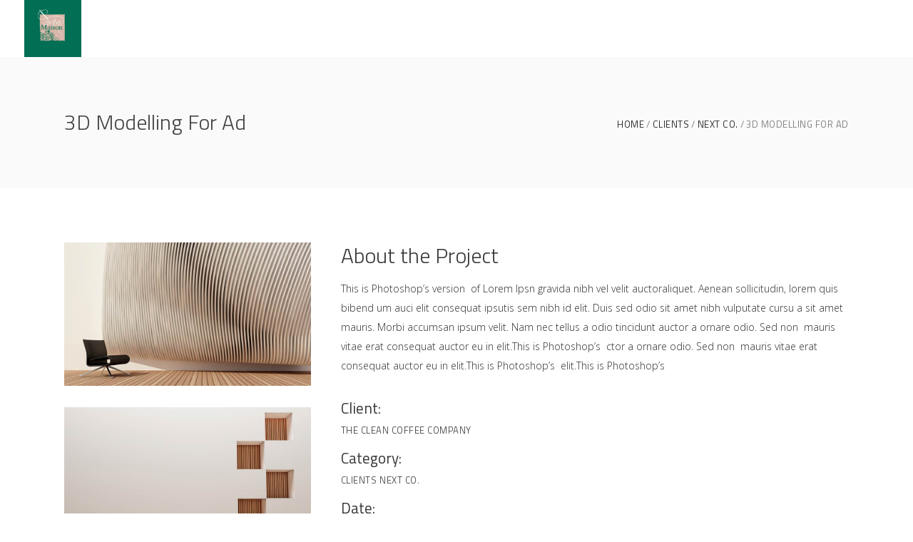

--- FILE ---
content_type: text/html; charset=UTF-8
request_url: http://www.artmaisoncogne.com/portfolio-item/3d-modelling-for-ad-7/
body_size: 10815
content:
<!DOCTYPE html>
<html lang="it-IT">
<head>
        
		<meta charset="UTF-8"/>
		<link rel="profile" href="http://gmpg.org/xfn/11"/>
		
				<meta name="viewport" content="width=device-width,initial-scale=1,user-scalable=no">
		
	<title>3D Modelling For Ad &#8211; Art Maison</title>
<script type="application/javascript">var eltdfAjaxUrl = "http://www.artmaisoncogne.com/wp-admin/admin-ajax.php"</script><meta name='robots' content='max-image-preview:large' />
<link rel='dns-prefetch' href='//fonts.googleapis.com' />
<link rel="alternate" type="application/rss+xml" title="Art Maison &raquo; Feed" href="http://www.artmaisoncogne.com/feed/" />
<link rel="alternate" type="application/rss+xml" title="Art Maison &raquo; Feed dei commenti" href="http://www.artmaisoncogne.com/comments/feed/" />
<link rel="alternate" type="application/rss+xml" title="Art Maison &raquo; 3D Modelling For Ad Feed dei commenti" href="http://www.artmaisoncogne.com/portfolio-item/3d-modelling-for-ad-7/feed/" />
<script type="text/javascript">
/* <![CDATA[ */
window._wpemojiSettings = {"baseUrl":"https:\/\/s.w.org\/images\/core\/emoji\/15.0.3\/72x72\/","ext":".png","svgUrl":"https:\/\/s.w.org\/images\/core\/emoji\/15.0.3\/svg\/","svgExt":".svg","source":{"concatemoji":"http:\/\/www.artmaisoncogne.com\/wp-includes\/js\/wp-emoji-release.min.js?ver=6.5.7"}};
/*! This file is auto-generated */
!function(i,n){var o,s,e;function c(e){try{var t={supportTests:e,timestamp:(new Date).valueOf()};sessionStorage.setItem(o,JSON.stringify(t))}catch(e){}}function p(e,t,n){e.clearRect(0,0,e.canvas.width,e.canvas.height),e.fillText(t,0,0);var t=new Uint32Array(e.getImageData(0,0,e.canvas.width,e.canvas.height).data),r=(e.clearRect(0,0,e.canvas.width,e.canvas.height),e.fillText(n,0,0),new Uint32Array(e.getImageData(0,0,e.canvas.width,e.canvas.height).data));return t.every(function(e,t){return e===r[t]})}function u(e,t,n){switch(t){case"flag":return n(e,"\ud83c\udff3\ufe0f\u200d\u26a7\ufe0f","\ud83c\udff3\ufe0f\u200b\u26a7\ufe0f")?!1:!n(e,"\ud83c\uddfa\ud83c\uddf3","\ud83c\uddfa\u200b\ud83c\uddf3")&&!n(e,"\ud83c\udff4\udb40\udc67\udb40\udc62\udb40\udc65\udb40\udc6e\udb40\udc67\udb40\udc7f","\ud83c\udff4\u200b\udb40\udc67\u200b\udb40\udc62\u200b\udb40\udc65\u200b\udb40\udc6e\u200b\udb40\udc67\u200b\udb40\udc7f");case"emoji":return!n(e,"\ud83d\udc26\u200d\u2b1b","\ud83d\udc26\u200b\u2b1b")}return!1}function f(e,t,n){var r="undefined"!=typeof WorkerGlobalScope&&self instanceof WorkerGlobalScope?new OffscreenCanvas(300,150):i.createElement("canvas"),a=r.getContext("2d",{willReadFrequently:!0}),o=(a.textBaseline="top",a.font="600 32px Arial",{});return e.forEach(function(e){o[e]=t(a,e,n)}),o}function t(e){var t=i.createElement("script");t.src=e,t.defer=!0,i.head.appendChild(t)}"undefined"!=typeof Promise&&(o="wpEmojiSettingsSupports",s=["flag","emoji"],n.supports={everything:!0,everythingExceptFlag:!0},e=new Promise(function(e){i.addEventListener("DOMContentLoaded",e,{once:!0})}),new Promise(function(t){var n=function(){try{var e=JSON.parse(sessionStorage.getItem(o));if("object"==typeof e&&"number"==typeof e.timestamp&&(new Date).valueOf()<e.timestamp+604800&&"object"==typeof e.supportTests)return e.supportTests}catch(e){}return null}();if(!n){if("undefined"!=typeof Worker&&"undefined"!=typeof OffscreenCanvas&&"undefined"!=typeof URL&&URL.createObjectURL&&"undefined"!=typeof Blob)try{var e="postMessage("+f.toString()+"("+[JSON.stringify(s),u.toString(),p.toString()].join(",")+"));",r=new Blob([e],{type:"text/javascript"}),a=new Worker(URL.createObjectURL(r),{name:"wpTestEmojiSupports"});return void(a.onmessage=function(e){c(n=e.data),a.terminate(),t(n)})}catch(e){}c(n=f(s,u,p))}t(n)}).then(function(e){for(var t in e)n.supports[t]=e[t],n.supports.everything=n.supports.everything&&n.supports[t],"flag"!==t&&(n.supports.everythingExceptFlag=n.supports.everythingExceptFlag&&n.supports[t]);n.supports.everythingExceptFlag=n.supports.everythingExceptFlag&&!n.supports.flag,n.DOMReady=!1,n.readyCallback=function(){n.DOMReady=!0}}).then(function(){return e}).then(function(){var e;n.supports.everything||(n.readyCallback(),(e=n.source||{}).concatemoji?t(e.concatemoji):e.wpemoji&&e.twemoji&&(t(e.twemoji),t(e.wpemoji)))}))}((window,document),window._wpemojiSettings);
/* ]]> */
</script>
<style id='wp-emoji-styles-inline-css' type='text/css'>

	img.wp-smiley, img.emoji {
		display: inline !important;
		border: none !important;
		box-shadow: none !important;
		height: 1em !important;
		width: 1em !important;
		margin: 0 0.07em !important;
		vertical-align: -0.1em !important;
		background: none !important;
		padding: 0 !important;
	}
</style>
<link rel='stylesheet' id='wp-block-library-css' href='http://www.artmaisoncogne.com/wp-includes/css/dist/block-library/style.min.css?ver=6.5.7' type='text/css' media='all' />
<style id='classic-theme-styles-inline-css' type='text/css'>
/*! This file is auto-generated */
.wp-block-button__link{color:#fff;background-color:#32373c;border-radius:9999px;box-shadow:none;text-decoration:none;padding:calc(.667em + 2px) calc(1.333em + 2px);font-size:1.125em}.wp-block-file__button{background:#32373c;color:#fff;text-decoration:none}
</style>
<style id='global-styles-inline-css' type='text/css'>
body{--wp--preset--color--black: #000000;--wp--preset--color--cyan-bluish-gray: #abb8c3;--wp--preset--color--white: #ffffff;--wp--preset--color--pale-pink: #f78da7;--wp--preset--color--vivid-red: #cf2e2e;--wp--preset--color--luminous-vivid-orange: #ff6900;--wp--preset--color--luminous-vivid-amber: #fcb900;--wp--preset--color--light-green-cyan: #7bdcb5;--wp--preset--color--vivid-green-cyan: #00d084;--wp--preset--color--pale-cyan-blue: #8ed1fc;--wp--preset--color--vivid-cyan-blue: #0693e3;--wp--preset--color--vivid-purple: #9b51e0;--wp--preset--gradient--vivid-cyan-blue-to-vivid-purple: linear-gradient(135deg,rgba(6,147,227,1) 0%,rgb(155,81,224) 100%);--wp--preset--gradient--light-green-cyan-to-vivid-green-cyan: linear-gradient(135deg,rgb(122,220,180) 0%,rgb(0,208,130) 100%);--wp--preset--gradient--luminous-vivid-amber-to-luminous-vivid-orange: linear-gradient(135deg,rgba(252,185,0,1) 0%,rgba(255,105,0,1) 100%);--wp--preset--gradient--luminous-vivid-orange-to-vivid-red: linear-gradient(135deg,rgba(255,105,0,1) 0%,rgb(207,46,46) 100%);--wp--preset--gradient--very-light-gray-to-cyan-bluish-gray: linear-gradient(135deg,rgb(238,238,238) 0%,rgb(169,184,195) 100%);--wp--preset--gradient--cool-to-warm-spectrum: linear-gradient(135deg,rgb(74,234,220) 0%,rgb(151,120,209) 20%,rgb(207,42,186) 40%,rgb(238,44,130) 60%,rgb(251,105,98) 80%,rgb(254,248,76) 100%);--wp--preset--gradient--blush-light-purple: linear-gradient(135deg,rgb(255,206,236) 0%,rgb(152,150,240) 100%);--wp--preset--gradient--blush-bordeaux: linear-gradient(135deg,rgb(254,205,165) 0%,rgb(254,45,45) 50%,rgb(107,0,62) 100%);--wp--preset--gradient--luminous-dusk: linear-gradient(135deg,rgb(255,203,112) 0%,rgb(199,81,192) 50%,rgb(65,88,208) 100%);--wp--preset--gradient--pale-ocean: linear-gradient(135deg,rgb(255,245,203) 0%,rgb(182,227,212) 50%,rgb(51,167,181) 100%);--wp--preset--gradient--electric-grass: linear-gradient(135deg,rgb(202,248,128) 0%,rgb(113,206,126) 100%);--wp--preset--gradient--midnight: linear-gradient(135deg,rgb(2,3,129) 0%,rgb(40,116,252) 100%);--wp--preset--font-size--small: 13px;--wp--preset--font-size--medium: 20px;--wp--preset--font-size--large: 36px;--wp--preset--font-size--x-large: 42px;--wp--preset--spacing--20: 0.44rem;--wp--preset--spacing--30: 0.67rem;--wp--preset--spacing--40: 1rem;--wp--preset--spacing--50: 1.5rem;--wp--preset--spacing--60: 2.25rem;--wp--preset--spacing--70: 3.38rem;--wp--preset--spacing--80: 5.06rem;--wp--preset--shadow--natural: 6px 6px 9px rgba(0, 0, 0, 0.2);--wp--preset--shadow--deep: 12px 12px 50px rgba(0, 0, 0, 0.4);--wp--preset--shadow--sharp: 6px 6px 0px rgba(0, 0, 0, 0.2);--wp--preset--shadow--outlined: 6px 6px 0px -3px rgba(255, 255, 255, 1), 6px 6px rgba(0, 0, 0, 1);--wp--preset--shadow--crisp: 6px 6px 0px rgba(0, 0, 0, 1);}:where(.is-layout-flex){gap: 0.5em;}:where(.is-layout-grid){gap: 0.5em;}body .is-layout-flex{display: flex;}body .is-layout-flex{flex-wrap: wrap;align-items: center;}body .is-layout-flex > *{margin: 0;}body .is-layout-grid{display: grid;}body .is-layout-grid > *{margin: 0;}:where(.wp-block-columns.is-layout-flex){gap: 2em;}:where(.wp-block-columns.is-layout-grid){gap: 2em;}:where(.wp-block-post-template.is-layout-flex){gap: 1.25em;}:where(.wp-block-post-template.is-layout-grid){gap: 1.25em;}.has-black-color{color: var(--wp--preset--color--black) !important;}.has-cyan-bluish-gray-color{color: var(--wp--preset--color--cyan-bluish-gray) !important;}.has-white-color{color: var(--wp--preset--color--white) !important;}.has-pale-pink-color{color: var(--wp--preset--color--pale-pink) !important;}.has-vivid-red-color{color: var(--wp--preset--color--vivid-red) !important;}.has-luminous-vivid-orange-color{color: var(--wp--preset--color--luminous-vivid-orange) !important;}.has-luminous-vivid-amber-color{color: var(--wp--preset--color--luminous-vivid-amber) !important;}.has-light-green-cyan-color{color: var(--wp--preset--color--light-green-cyan) !important;}.has-vivid-green-cyan-color{color: var(--wp--preset--color--vivid-green-cyan) !important;}.has-pale-cyan-blue-color{color: var(--wp--preset--color--pale-cyan-blue) !important;}.has-vivid-cyan-blue-color{color: var(--wp--preset--color--vivid-cyan-blue) !important;}.has-vivid-purple-color{color: var(--wp--preset--color--vivid-purple) !important;}.has-black-background-color{background-color: var(--wp--preset--color--black) !important;}.has-cyan-bluish-gray-background-color{background-color: var(--wp--preset--color--cyan-bluish-gray) !important;}.has-white-background-color{background-color: var(--wp--preset--color--white) !important;}.has-pale-pink-background-color{background-color: var(--wp--preset--color--pale-pink) !important;}.has-vivid-red-background-color{background-color: var(--wp--preset--color--vivid-red) !important;}.has-luminous-vivid-orange-background-color{background-color: var(--wp--preset--color--luminous-vivid-orange) !important;}.has-luminous-vivid-amber-background-color{background-color: var(--wp--preset--color--luminous-vivid-amber) !important;}.has-light-green-cyan-background-color{background-color: var(--wp--preset--color--light-green-cyan) !important;}.has-vivid-green-cyan-background-color{background-color: var(--wp--preset--color--vivid-green-cyan) !important;}.has-pale-cyan-blue-background-color{background-color: var(--wp--preset--color--pale-cyan-blue) !important;}.has-vivid-cyan-blue-background-color{background-color: var(--wp--preset--color--vivid-cyan-blue) !important;}.has-vivid-purple-background-color{background-color: var(--wp--preset--color--vivid-purple) !important;}.has-black-border-color{border-color: var(--wp--preset--color--black) !important;}.has-cyan-bluish-gray-border-color{border-color: var(--wp--preset--color--cyan-bluish-gray) !important;}.has-white-border-color{border-color: var(--wp--preset--color--white) !important;}.has-pale-pink-border-color{border-color: var(--wp--preset--color--pale-pink) !important;}.has-vivid-red-border-color{border-color: var(--wp--preset--color--vivid-red) !important;}.has-luminous-vivid-orange-border-color{border-color: var(--wp--preset--color--luminous-vivid-orange) !important;}.has-luminous-vivid-amber-border-color{border-color: var(--wp--preset--color--luminous-vivid-amber) !important;}.has-light-green-cyan-border-color{border-color: var(--wp--preset--color--light-green-cyan) !important;}.has-vivid-green-cyan-border-color{border-color: var(--wp--preset--color--vivid-green-cyan) !important;}.has-pale-cyan-blue-border-color{border-color: var(--wp--preset--color--pale-cyan-blue) !important;}.has-vivid-cyan-blue-border-color{border-color: var(--wp--preset--color--vivid-cyan-blue) !important;}.has-vivid-purple-border-color{border-color: var(--wp--preset--color--vivid-purple) !important;}.has-vivid-cyan-blue-to-vivid-purple-gradient-background{background: var(--wp--preset--gradient--vivid-cyan-blue-to-vivid-purple) !important;}.has-light-green-cyan-to-vivid-green-cyan-gradient-background{background: var(--wp--preset--gradient--light-green-cyan-to-vivid-green-cyan) !important;}.has-luminous-vivid-amber-to-luminous-vivid-orange-gradient-background{background: var(--wp--preset--gradient--luminous-vivid-amber-to-luminous-vivid-orange) !important;}.has-luminous-vivid-orange-to-vivid-red-gradient-background{background: var(--wp--preset--gradient--luminous-vivid-orange-to-vivid-red) !important;}.has-very-light-gray-to-cyan-bluish-gray-gradient-background{background: var(--wp--preset--gradient--very-light-gray-to-cyan-bluish-gray) !important;}.has-cool-to-warm-spectrum-gradient-background{background: var(--wp--preset--gradient--cool-to-warm-spectrum) !important;}.has-blush-light-purple-gradient-background{background: var(--wp--preset--gradient--blush-light-purple) !important;}.has-blush-bordeaux-gradient-background{background: var(--wp--preset--gradient--blush-bordeaux) !important;}.has-luminous-dusk-gradient-background{background: var(--wp--preset--gradient--luminous-dusk) !important;}.has-pale-ocean-gradient-background{background: var(--wp--preset--gradient--pale-ocean) !important;}.has-electric-grass-gradient-background{background: var(--wp--preset--gradient--electric-grass) !important;}.has-midnight-gradient-background{background: var(--wp--preset--gradient--midnight) !important;}.has-small-font-size{font-size: var(--wp--preset--font-size--small) !important;}.has-medium-font-size{font-size: var(--wp--preset--font-size--medium) !important;}.has-large-font-size{font-size: var(--wp--preset--font-size--large) !important;}.has-x-large-font-size{font-size: var(--wp--preset--font-size--x-large) !important;}
.wp-block-navigation a:where(:not(.wp-element-button)){color: inherit;}
:where(.wp-block-post-template.is-layout-flex){gap: 1.25em;}:where(.wp-block-post-template.is-layout-grid){gap: 1.25em;}
:where(.wp-block-columns.is-layout-flex){gap: 2em;}:where(.wp-block-columns.is-layout-grid){gap: 2em;}
.wp-block-pullquote{font-size: 1.5em;line-height: 1.6;}
</style>
<link rel='stylesheet' id='ambient-elated-default-style-css' href='http://www.artmaisoncogne.com/wp-content/themes/ambient/style.css?ver=6.5.7' type='text/css' media='all' />
<link rel='stylesheet' id='ambient-elated-modules-css' href='http://www.artmaisoncogne.com/wp-content/themes/ambient/assets/css/modules.min.css?ver=6.5.7' type='text/css' media='all' />
<style id='ambient-elated-modules-inline-css' type='text/css'>
/* generated in /customers/7/6/1/c6rhzty74/webroots/www/wp-content/themes/ambient/functions.php ambient_elated_content_padding_top function */
.postid-7054 .eltdf-content .eltdf-content-inner > .eltdf-container > .eltdf-container-inner, .postid-7054 .eltdf-content .eltdf-content-inner > .eltdf-full-width > .eltdf-full-width-inner { padding-top: 76px !important;}


</style>
<link rel='stylesheet' id='eltdf-font_awesome-css' href='http://www.artmaisoncogne.com/wp-content/themes/ambient/assets/css/font-awesome/css/font-awesome.min.css?ver=6.5.7' type='text/css' media='all' />
<link rel='stylesheet' id='eltdf-font_elegant-css' href='http://www.artmaisoncogne.com/wp-content/themes/ambient/assets/css/elegant-icons/style.min.css?ver=6.5.7' type='text/css' media='all' />
<link rel='stylesheet' id='eltdf-ion_icons-css' href='http://www.artmaisoncogne.com/wp-content/themes/ambient/assets/css/ion-icons/css/ionicons.min.css?ver=6.5.7' type='text/css' media='all' />
<link rel='stylesheet' id='eltdf-linear_icons-css' href='http://www.artmaisoncogne.com/wp-content/themes/ambient/assets/css/linear-icons/style.css?ver=6.5.7' type='text/css' media='all' />
<link rel='stylesheet' id='eltdf-linea_icons-css' href='http://www.artmaisoncogne.com/wp-content/themes/ambient/assets/css/linea-icons/style.css?ver=6.5.7' type='text/css' media='all' />
<link rel='stylesheet' id='mediaelement-css' href='http://www.artmaisoncogne.com/wp-includes/js/mediaelement/mediaelementplayer-legacy.min.css?ver=4.2.17' type='text/css' media='all' />
<link rel='stylesheet' id='wp-mediaelement-css' href='http://www.artmaisoncogne.com/wp-includes/js/mediaelement/wp-mediaelement.min.css?ver=6.5.7' type='text/css' media='all' />
<link rel='stylesheet' id='ambient-elated-modules-responsive-css' href='http://www.artmaisoncogne.com/wp-content/themes/ambient/assets/css/modules-responsive.min.css?ver=6.5.7' type='text/css' media='all' />
<link rel='stylesheet' id='ambient-elated-style-dynamic-responsive-css' href='http://www.artmaisoncogne.com/wp-content/themes/ambient/assets/css/style_dynamic_responsive.css?ver=1681172938' type='text/css' media='all' />
<link rel='stylesheet' id='ambient-elated-style-dynamic-css' href='http://www.artmaisoncogne.com/wp-content/themes/ambient/assets/css/style_dynamic.css?ver=1681172938' type='text/css' media='all' />
<link rel='stylesheet' id='js_composer_front-css' href='http://www.artmaisoncogne.com/wp-content/plugins/js_composer/assets/css/js_composer.min.css?ver=6.7.0' type='text/css' media='all' />
<link rel='stylesheet' id='ambient-elated-google-fonts-css' href='http://fonts.googleapis.com/css?family=Open+Sans%3A300%2C400%2C400italic%2C600%7CTitillium+Web%3A300%2C400%2C400italic%2C600&#038;subset=latin-ext&#038;ver=1.0.0' type='text/css' media='all' />
<link rel='stylesheet' id='select2-css' href='http://www.artmaisoncogne.com/wp-content/themes/ambient/framework/admin/assets/css/select2.min.css?ver=6.5.7' type='text/css' media='all' />
<link rel='stylesheet' id='ambient-core-dashboard-style-css' href='http://www.artmaisoncogne.com/wp-content/plugins/eltdf-core/core-dashboard/assets/css/core-dashboard.min.css?ver=6.5.7' type='text/css' media='all' />
<script type="text/javascript" src="http://www.artmaisoncogne.com/wp-includes/js/jquery/jquery.min.js?ver=3.7.1" id="jquery-core-js"></script>
<script type="text/javascript" src="http://www.artmaisoncogne.com/wp-includes/js/jquery/jquery-migrate.min.js?ver=3.4.1" id="jquery-migrate-js"></script>
<link rel="https://api.w.org/" href="http://www.artmaisoncogne.com/wp-json/" /><link rel="EditURI" type="application/rsd+xml" title="RSD" href="http://www.artmaisoncogne.com/xmlrpc.php?rsd" />
<meta name="generator" content="WordPress 6.5.7" />
<link rel="canonical" href="http://www.artmaisoncogne.com/portfolio-item/3d-modelling-for-ad-7/" />
<link rel='shortlink' href='http://www.artmaisoncogne.com/?p=7054' />
<link rel="alternate" type="application/json+oembed" href="http://www.artmaisoncogne.com/wp-json/oembed/1.0/embed?url=http%3A%2F%2Fwww.artmaisoncogne.com%2Fportfolio-item%2F3d-modelling-for-ad-7%2F" />
<link rel="alternate" type="text/xml+oembed" href="http://www.artmaisoncogne.com/wp-json/oembed/1.0/embed?url=http%3A%2F%2Fwww.artmaisoncogne.com%2Fportfolio-item%2F3d-modelling-for-ad-7%2F&#038;format=xml" />
<style>[class*=" icon-oc-"],[class^=icon-oc-]{speak:none;font-style:normal;font-weight:400;font-variant:normal;text-transform:none;line-height:1;-webkit-font-smoothing:antialiased;-moz-osx-font-smoothing:grayscale}.icon-oc-one-com-white-32px-fill:before{content:"901"}.icon-oc-one-com:before{content:"900"}#one-com-icon,.toplevel_page_onecom-wp .wp-menu-image{speak:none;display:flex;align-items:center;justify-content:center;text-transform:none;line-height:1;-webkit-font-smoothing:antialiased;-moz-osx-font-smoothing:grayscale}.onecom-wp-admin-bar-item>a,.toplevel_page_onecom-wp>.wp-menu-name{font-size:16px;font-weight:400;line-height:1}.toplevel_page_onecom-wp>.wp-menu-name img{width:69px;height:9px;}.wp-submenu-wrap.wp-submenu>.wp-submenu-head>img{width:88px;height:auto}.onecom-wp-admin-bar-item>a img{height:7px!important}.onecom-wp-admin-bar-item>a img,.toplevel_page_onecom-wp>.wp-menu-name img{opacity:.8}.onecom-wp-admin-bar-item.hover>a img,.toplevel_page_onecom-wp.wp-has-current-submenu>.wp-menu-name img,li.opensub>a.toplevel_page_onecom-wp>.wp-menu-name img{opacity:1}#one-com-icon:before,.onecom-wp-admin-bar-item>a:before,.toplevel_page_onecom-wp>.wp-menu-image:before{content:'';position:static!important;background-color:rgba(240,245,250,.4);border-radius:102px;width:18px;height:18px;padding:0!important}.onecom-wp-admin-bar-item>a:before{width:14px;height:14px}.onecom-wp-admin-bar-item.hover>a:before,.toplevel_page_onecom-wp.opensub>a>.wp-menu-image:before,.toplevel_page_onecom-wp.wp-has-current-submenu>.wp-menu-image:before{background-color:#76b82a}.onecom-wp-admin-bar-item>a{display:inline-flex!important;align-items:center;justify-content:center}#one-com-logo-wrapper{font-size:4em}#one-com-icon{vertical-align:middle}.imagify-welcome{display:none !important;}</style><noscript><style>.vce-row-container .vcv-lozad {display: none}</style></noscript><meta name="generator" content="Basato su Visual Composer Website Builder - editor visuale che utilizza una facile e veloce modalità di trascinamento per WordPress."/><meta name="generator" content="Powered by WPBakery Page Builder - drag and drop page builder for WordPress."/>
<meta name="generator" content="Powered by Slider Revolution 6.5.8 - responsive, Mobile-Friendly Slider Plugin for WordPress with comfortable drag and drop interface." />
<script type="text/javascript">function setREVStartSize(e){
			//window.requestAnimationFrame(function() {				 
				window.RSIW = window.RSIW===undefined ? window.innerWidth : window.RSIW;	
				window.RSIH = window.RSIH===undefined ? window.innerHeight : window.RSIH;	
				try {								
					var pw = document.getElementById(e.c).parentNode.offsetWidth,
						newh;
					pw = pw===0 || isNaN(pw) ? window.RSIW : pw;
					e.tabw = e.tabw===undefined ? 0 : parseInt(e.tabw);
					e.thumbw = e.thumbw===undefined ? 0 : parseInt(e.thumbw);
					e.tabh = e.tabh===undefined ? 0 : parseInt(e.tabh);
					e.thumbh = e.thumbh===undefined ? 0 : parseInt(e.thumbh);
					e.tabhide = e.tabhide===undefined ? 0 : parseInt(e.tabhide);
					e.thumbhide = e.thumbhide===undefined ? 0 : parseInt(e.thumbhide);
					e.mh = e.mh===undefined || e.mh=="" || e.mh==="auto" ? 0 : parseInt(e.mh,0);		
					if(e.layout==="fullscreen" || e.l==="fullscreen") 						
						newh = Math.max(e.mh,window.RSIH);					
					else{					
						e.gw = Array.isArray(e.gw) ? e.gw : [e.gw];
						for (var i in e.rl) if (e.gw[i]===undefined || e.gw[i]===0) e.gw[i] = e.gw[i-1];					
						e.gh = e.el===undefined || e.el==="" || (Array.isArray(e.el) && e.el.length==0)? e.gh : e.el;
						e.gh = Array.isArray(e.gh) ? e.gh : [e.gh];
						for (var i in e.rl) if (e.gh[i]===undefined || e.gh[i]===0) e.gh[i] = e.gh[i-1];
											
						var nl = new Array(e.rl.length),
							ix = 0,						
							sl;					
						e.tabw = e.tabhide>=pw ? 0 : e.tabw;
						e.thumbw = e.thumbhide>=pw ? 0 : e.thumbw;
						e.tabh = e.tabhide>=pw ? 0 : e.tabh;
						e.thumbh = e.thumbhide>=pw ? 0 : e.thumbh;					
						for (var i in e.rl) nl[i] = e.rl[i]<window.RSIW ? 0 : e.rl[i];
						sl = nl[0];									
						for (var i in nl) if (sl>nl[i] && nl[i]>0) { sl = nl[i]; ix=i;}															
						var m = pw>(e.gw[ix]+e.tabw+e.thumbw) ? 1 : (pw-(e.tabw+e.thumbw)) / (e.gw[ix]);					
						newh =  (e.gh[ix] * m) + (e.tabh + e.thumbh);
					}
					var el = document.getElementById(e.c);
					if (el!==null && el) el.style.height = newh+"px";					
					el = document.getElementById(e.c+"_wrapper");
					if (el!==null && el) {
						el.style.height = newh+"px";
						el.style.display = "block";
					}
				} catch(e){
					console.log("Failure at Presize of Slider:" + e)
				}					   
			//});
		  };</script>
<noscript><style> .wpb_animate_when_almost_visible { opacity: 1; }</style></noscript></head>

<body class="portfolio-item-template-default single single-portfolio-item postid-7054 eltd-core-1.4.2 vcwb ambient-ver-2.1 eltdf-follow-portfolio-info eltdf-fullwidth-footer eltdf-header-standard eltdf-fixed-on-scroll eltdf-default-mobile-header eltdf-sticky-up-mobile-header eltdf-dropdown-animate-height wpb-js-composer js-comp-ver-6.7.0 vc_responsive" itemscope itemtype="http://schema.org/WebPage">

<div class="eltdf-wrapper">
    <div class="eltdf-wrapper-inner">
        
	<header
		class="eltdf-page-header" style="margin-bottom:80px;">
				<div class="eltdf-fixed-wrapper">
									<div
				class="eltdf-menu-area eltdf-menu-center">
													<div class="eltdf-vertical-align-containers">
						<div class="eltdf-position-left">
							<div class="eltdf-position-left-inner">
								

<div class="eltdf-logo-wrapper">
    <a itemprop="url" href="http://www.artmaisoncogne.com/" style="height: 472px;">
        <img itemprop="image" class="eltdf-normal-logo" src="http://www.artmaisoncogne.com/wp-content/uploads/2018/10/art_maison_logo.jpg" width="945" height="945"  alt="logo"/>
        <img itemprop="image" class="eltdf-dark-logo" src="http://www.artmaisoncogne.com/wp-content/uploads/2018/10/art_maison_logo_150.jpg" width="150" height="150"  alt="dark logo"/>        <img itemprop="image" class="eltdf-light-logo" src="http://www.artmaisoncogne.com/wp-content/uploads/2018/10/art_maison_logo_150.jpg" width="150" height="150"  alt="light logo"/>    </a>
</div>

							</div>
						</div>
													<div class="eltdf-position-center">
								<div class="eltdf-position-center-inner">
									
<nav class="eltdf-main-menu eltdf-drop-down eltdf-default-nav">
    </nav>

								</div>
							</div>
												<div class="eltdf-position-right">
							<div class="eltdf-position-right-inner">
																	<div class="eltdf-main-menu-widget-area">
																			</div>
															</div>
						</div>
					</div>
								</div>
								</div>
				</header>


<header class="eltdf-mobile-header">
    <div class="eltdf-mobile-header-inner">
                <div class="eltdf-mobile-header-holder">
            <div class="eltdf-grid">
                <div class="eltdf-vertical-align-containers">
                                                                <div class="eltdf-position-center">
                            <div class="eltdf-position-center-inner">
                                

<div class="eltdf-mobile-logo-wrapper">
    <a itemprop="url" href="http://www.artmaisoncogne.com/" style="height: 75px">
        <img itemprop="image" src="http://www.artmaisoncogne.com/wp-content/uploads/2018/10/art_maison_logo_150.jpg" width="150" height="150"  alt="mobile logo"/>
    </a>
</div>

                            </div>
                        </div>
                                        <div class="eltdf-position-right">
                        <div class="eltdf-position-right-inner">
                                                    </div>
                    </div>
                </div> <!-- close .eltdf-vertical-align-containers -->
            </div>
        </div>
        

            </div>
</header> <!-- close .eltdf-mobile-header -->


                    <a id='eltdf-back-to-top' href='#'>
                    <span class="eltdf-icon-stack">
                         <i class="eltdf-icon-font-awesome fa fa-angle-up " ></i>                    </span>
            </a>
                        <div class="eltdf-content" >
            <div class="eltdf-content-inner">
    <div class="eltdf-title eltdf-breadcrumbs-type eltdf-content-left-alignment" style="height:184px;background-color:#fafafa;" data-height="184" >
        <div class="eltdf-title-image"></div>
        <div class="eltdf-title-holder" style="height:184px;">
            <div class="eltdf-container clearfix">
                <div class="eltdf-container-inner">
                    <div class="eltdf-title-subtitle-holder" style="">
                                                <h1 itemprop="name" class="eltdf-title-text entry-title" style=""><span>3D Modelling For Ad</span></h1>
                            <div class="eltdf-breadcrumbs-holder"><div class="eltdf-breadcrumbs"><a href="http://www.artmaisoncogne.com/">Home</a><span class="eltdf-delimiter"></span><a href="http://www.artmaisoncogne.com/portfolio-category/clients/">Clients</a><span class="eltdf-delimiter"></span><a href="http://www.artmaisoncogne.com/portfolio-category/next-co/">Next Co.</a><span class="eltdf-delimiter"></span><span class="eltdf-current">3D Modelling For Ad</span></div></div>
                                            </div>
                </div>
            </div>
        </div>
    </div>

<div class="eltdf-container">
    <div class="eltdf-container-inner clearfix">
        <div class="small-images eltdf-portfolio-single-holder">
            <div class="eltdf-two-columns-33-66 clearfix">
    <div class="eltdf-column1">
        <div class="eltdf-column-inner">
            <div class="eltdf-portfolio-info-holder">
                <div class="eltdf-content-item eltdf-portfolio-info-item">
    <div class="eltdf-portfolio-content">
        <div class="vc_row wpb_row vc_row-fluid eltdf-row-type-row" style=""><div class="wpb_column vc_column_container vc_col-sm-12"><div class="vc_column-inner"><div class="wpb_wrapper">
	<div class="wpb_text_column wpb_content_element " >
		<div class="wpb_wrapper">
			<h3>About the Project</h3>

		</div>
	</div>
<div class="vc_empty_space"   style="height: 4px"><span class="vc_empty_space_inner"></span></div>
	<div class="wpb_text_column wpb_content_element " >
		<div class="wpb_wrapper">
			<p>This is Photoshop&#8217;s version  of Lorem Ipsn gravida nibh vel velit auctoraliquet. Aenean sollicitudin, lorem quis bibend um auci elit consequat ipsutis sem nibh id elit. Duis sed odio sit amet nibh vulputate cursu a sit amet mauris. Morbi accumsan ipsum velit. Nam nec tellus a odio tincidunt auctor a ornare odio. Sed non  mauris vitae erat consequat auctor eu in elit.This is Photoshop&#8217;s  ctor a ornare odio. Sed non  mauris vitae erat consequat auctor eu in elit.This is Photoshop&#8217;s  elit.This is Photoshop&#8217;s</p>

		</div>
	</div>
</div></div></div></div>
    </div>
</div>        <div class="eltdf-portfolio-info-item eltdf-portfolio-custom-field">
                            <h4 class="eltdf-portfolio-info-title">Client:</h4>
                        <h6>
                                    The Clean Coffee Company                             </h6>
        </div>
                <div class="eltdf-portfolio-info-item eltdf-portfolio-categories">
            <h4 class="eltdf-portfolio-info-title">Category:</h4>
                            <h6 class="eltdf-portfolio-info-category"><a itemprop="url" href="http://www.artmaisoncogne.com/portfolio-category/clients/">Clients</a></h6>
                            <h6 class="eltdf-portfolio-info-category"><a itemprop="url" href="http://www.artmaisoncogne.com/portfolio-category/next-co/">Next Co.</a></h6>
                    </div>
        <div class="eltdf-portfolio-info-item eltdf-portfolio-date">
        <h4 class="eltdf-portfolio-info-title">Date:</h4>
        <h6 itemprop="dateCreated" class="eltdf-portfolio-info-date entry-date updated">11 Gennaio 2014</h6>
        <meta itemprop="interactionCount" content="UserComments: 0"/>
    </div>
            </div>
        </div>
    </div>
    <div class="eltdf-column2">
        <div class="eltdf-column-inner">
                            <div class="eltdf-portfolio-media">
                                            <div class="eltdf-portfolio-single-media">
                                <a itemprop="image" title="portfolio-single-18" data-rel="prettyPhoto[single_pretty_photo]" href="http://www.artmaisoncogne.com/wp-content/uploads/2016/09/portfolio-single-18.jpg">
    <img itemprop="image" src="http://www.artmaisoncogne.com/wp-content/uploads/2016/09/portfolio-single-18.jpg" alt="f" />
    </a>
                        </div>
                                            <div class="eltdf-portfolio-single-media">
                                <a itemprop="image" title="portfolio-single-19" data-rel="prettyPhoto[single_pretty_photo]" href="http://www.artmaisoncogne.com/wp-content/uploads/2016/09/portfolio-single-19.jpg">
    <img itemprop="image" src="http://www.artmaisoncogne.com/wp-content/uploads/2016/09/portfolio-single-19.jpg" alt="g" />
    </a>
                        </div>
                                            <div class="eltdf-portfolio-single-media">
                                <a itemprop="image" title="portfolio-single-20" data-rel="prettyPhoto[single_pretty_photo]" href="http://www.artmaisoncogne.com/wp-content/uploads/2016/09/portfolio-single-20.jpg">
    <img itemprop="image" src="http://www.artmaisoncogne.com/wp-content/uploads/2016/09/portfolio-single-20.jpg" alt="h" />
    </a>
                        </div>
                                    </div>
                    </div>
    </div>
</div>
    
    <div class="eltdf-ps-navigation">
                    <div class="eltdf-ps-prev">
                <a href="http://www.artmaisoncogne.com/portfolio-item/letter-3d-printing-concept-2/" rel="prev"><span class="eltdf-ps-nav-mark"><span class="eltdf-single-previous">Previous</span></span></a>            </div>
        
                    <div class="eltdf-ps-back-btn">
                <a itemprop="url" href="http://www.artmaisoncogne.com/portfolio-classic/">
                    <span class="social_flickr"></span>
                </a>
            </div>
        
                    <div class="eltdf-ps-next">
                <a href="http://www.artmaisoncogne.com/portfolio-item/up-the-garden-path-7/" rel="next"><span class="eltdf-ps-nav-mark"><span class="eltdf-single-next">Next</span></span></a>            </div>
            </div>

        </div>
    </div>
</div></div> <!-- close div.content_inner -->
	</div>  <!-- close div.content -->
		<footer >
			<div class="eltdf-footer-inner clearfix">
				<div class="eltdf-footer-top-holder">
	<div class="eltdf-footer-top eltdf-footer-top-full">
		<div class="eltdf-four-columns clearfix">
	<div class="eltdf-four-columns-inner">
		<div class="eltdf-column">
			<div class="eltdf-column-inner">
				<div id="text-2" class="widget eltdf-footer-column-1 widget_text">			<div class="textwidget"><div style="margin: -16px 0 -18px 0;color:#fff;">
Art Maison con la sua passione e la cura nei dettagli è un un alleato speciale per rendere unici gli ambienti in cui viviamo e nei quali condividiamo i valori più preziosi.
</div></div>
		</div>			</div>
		</div>
		<div class="eltdf-column">
			<div class="eltdf-column-inner">
				<div id="text-3" class="widget eltdf-footer-column-2 widget_text"><h4 class="eltdf-footer-widget-title">Sede Cogne</h4>			<div class="textwidget">Telefono: <span style="color: #fff;">+39 0165 749689</span><BR><BR>
<span style="color:#fff;">2, via Limnea Borealis 11012 Cogne (AO) - Italia</span><BR>
</div>
		</div>			</div>
		</div>
		<div class="eltdf-column">
			<div class="eltdf-column-inner">
				<div id="text-6" class="widget eltdf-footer-column-3 widget_text"><h4 class="eltdf-footer-widget-title">Sede Aosta</h4>			<div class="textwidget"><p>Telefono: <span style="color: #fff;">+39 0165 1852835</span><BR><br />
<span style="color: #fff;">71, viale Conte Crotti 11100 Aosta &#8211; Italia</span></p>
</div>
		</div>			</div>
		</div>
		<div class="eltdf-column">
			<div class="eltdf-column-inner">
				<div id="text-7" class="widget eltdf-footer-column-4 widget_text"><h4 class="eltdf-footer-widget-title">Contattaci</h4>			<div class="textwidget"><p>Cell: <span style="color: #fff;">+39 347 7866882</span><br />
Email: <a href="mailto:info@artmaisoncogne.it"><span style="color: #fff;">info@artmaisoncogne.it</span></a><br />
PEC: <a href="mailto:artmaisoncogne@pec.it"><span style="color: #fff;">artmaisoncogne@pec.it</span></a><br />
Web: <a href="https://www.artmaisoncogne.com" target="_self" rel="noopener"><span style="color: #fff;">www.artmaisoncogne.com</span></a></p>
</div>
		</div>			</div>
		</div>
	</div>
</div>	</div>
</div><div class="eltdf-footer-bottom-holder">
	<div class="eltdf-footer-bottom eltdf-footer-bottom-full">
			</div>
</div>			</div>
		</footer>
	</div> <!-- close div.eltdf-wrapper-inner  -->
</div> <!-- close div.eltdf-wrapper -->

		<script type="text/javascript">
			window.RS_MODULES = window.RS_MODULES || {};
			window.RS_MODULES.modules = window.RS_MODULES.modules || {};
			window.RS_MODULES.waiting = window.RS_MODULES.waiting || [];
			window.RS_MODULES.defered = true;
			window.RS_MODULES.moduleWaiting = window.RS_MODULES.moduleWaiting || {};
			window.RS_MODULES.type = 'compiled';
		</script>
		
<script type="text/html" id="wpb-modifications"></script><link rel='stylesheet' id='rs-plugin-settings-css' href='http://www.artmaisoncogne.com/wp-content/plugins/revslider/public/assets/css/rs6.css?ver=6.5.8' type='text/css' media='all' />
<style id='rs-plugin-settings-inline-css' type='text/css'>
#rs-demo-id {}
</style>
<script type="text/javascript" src="http://www.artmaisoncogne.com/wp-content/plugins/revslider/public/assets/js/rbtools.min.js?ver=6.5.8" defer async id="tp-tools-js"></script>
<script type="text/javascript" src="http://www.artmaisoncogne.com/wp-content/plugins/revslider/public/assets/js/rs6.min.js?ver=6.5.8" defer async id="revmin-js"></script>
<script type="text/javascript" src="http://www.artmaisoncogne.com/wp-includes/js/jquery/ui/core.min.js?ver=1.13.2" id="jquery-ui-core-js"></script>
<script type="text/javascript" src="http://www.artmaisoncogne.com/wp-includes/js/jquery/ui/tabs.min.js?ver=1.13.2" id="jquery-ui-tabs-js"></script>
<script type="text/javascript" src="http://www.artmaisoncogne.com/wp-includes/js/jquery/ui/accordion.min.js?ver=1.13.2" id="jquery-ui-accordion-js"></script>
<script type="text/javascript" id="mediaelement-core-js-before">
/* <![CDATA[ */
var mejsL10n = {"language":"it","strings":{"mejs.download-file":"Scarica il file","mejs.install-flash":"Stai usando un browser che non ha Flash player abilitato o installato. Attiva il tuo plugin Flash player o scarica l'ultima versione da https:\/\/get.adobe.com\/flashplayer\/","mejs.fullscreen":"Schermo intero","mejs.play":"Play","mejs.pause":"Pausa","mejs.time-slider":"Time Slider","mejs.time-help-text":"Usa i tasti freccia sinistra\/destra per avanzare di un secondo, su\/gi\u00f9 per avanzare di 10 secondi.","mejs.live-broadcast":"Diretta streaming","mejs.volume-help-text":"Usa i tasti freccia su\/gi\u00f9 per aumentare o diminuire il volume.","mejs.unmute":"Togli il muto","mejs.mute":"Muto","mejs.volume-slider":"Cursore del volume","mejs.video-player":"Video Player","mejs.audio-player":"Audio Player","mejs.captions-subtitles":"Didascalie\/Sottotitoli","mejs.captions-chapters":"Capitoli","mejs.none":"Nessuna","mejs.afrikaans":"Afrikaans","mejs.albanian":"Albanese","mejs.arabic":"Arabo","mejs.belarusian":"Bielorusso","mejs.bulgarian":"Bulgaro","mejs.catalan":"Catalano","mejs.chinese":"Cinese","mejs.chinese-simplified":"Cinese (semplificato)","mejs.chinese-traditional":"Cinese (tradizionale)","mejs.croatian":"Croato","mejs.czech":"Ceco","mejs.danish":"Danese","mejs.dutch":"Olandese","mejs.english":"Inglese","mejs.estonian":"Estone","mejs.filipino":"Filippino","mejs.finnish":"Finlandese","mejs.french":"Francese","mejs.galician":"Galician","mejs.german":"Tedesco","mejs.greek":"Greco","mejs.haitian-creole":"Haitian Creole","mejs.hebrew":"Ebraico","mejs.hindi":"Hindi","mejs.hungarian":"Ungherese","mejs.icelandic":"Icelandic","mejs.indonesian":"Indonesiano","mejs.irish":"Irish","mejs.italian":"Italiano","mejs.japanese":"Giapponese","mejs.korean":"Coreano","mejs.latvian":"Lettone","mejs.lithuanian":"Lituano","mejs.macedonian":"Macedone","mejs.malay":"Malese","mejs.maltese":"Maltese","mejs.norwegian":"Norvegese","mejs.persian":"Persiano","mejs.polish":"Polacco","mejs.portuguese":"Portoghese","mejs.romanian":"Romeno","mejs.russian":"Russo","mejs.serbian":"Serbo","mejs.slovak":"Slovak","mejs.slovenian":"Sloveno","mejs.spanish":"Spagnolo","mejs.swahili":"Swahili","mejs.swedish":"Svedese","mejs.tagalog":"Tagalog","mejs.thai":"Thailandese","mejs.turkish":"Turco","mejs.ukrainian":"Ucraino","mejs.vietnamese":"Vietnamita","mejs.welsh":"Gallese","mejs.yiddish":"Yiddish"}};
/* ]]> */
</script>
<script type="text/javascript" src="http://www.artmaisoncogne.com/wp-includes/js/mediaelement/mediaelement-and-player.min.js?ver=4.2.17" id="mediaelement-core-js"></script>
<script type="text/javascript" src="http://www.artmaisoncogne.com/wp-includes/js/mediaelement/mediaelement-migrate.min.js?ver=6.5.7" id="mediaelement-migrate-js"></script>
<script type="text/javascript" id="mediaelement-js-extra">
/* <![CDATA[ */
var _wpmejsSettings = {"pluginPath":"\/wp-includes\/js\/mediaelement\/","classPrefix":"mejs-","stretching":"responsive","audioShortcodeLibrary":"mediaelement","videoShortcodeLibrary":"mediaelement"};
/* ]]> */
</script>
<script type="text/javascript" src="http://www.artmaisoncogne.com/wp-includes/js/mediaelement/wp-mediaelement.min.js?ver=6.5.7" id="wp-mediaelement-js"></script>
<script type="text/javascript" src="http://www.artmaisoncogne.com/wp-content/themes/ambient/assets/js/modules/plugins/jquery.appear.js?ver=6.5.7" id="appear-js"></script>
<script type="text/javascript" src="http://www.artmaisoncogne.com/wp-content/themes/ambient/assets/js/modules/plugins/modernizr.min.js?ver=6.5.7" id="modernizr-js"></script>
<script type="text/javascript" src="http://www.artmaisoncogne.com/wp-includes/js/hoverIntent.min.js?ver=1.10.2" id="hoverIntent-js"></script>
<script type="text/javascript" src="http://www.artmaisoncogne.com/wp-content/themes/ambient/assets/js/modules/plugins/jquery.hoverDir.min.js?ver=6.5.7" id="hoverDir-js"></script>
<script type="text/javascript" src="http://www.artmaisoncogne.com/wp-content/themes/ambient/assets/js/modules/plugins/jquery.plugin.js?ver=6.5.7" id="jquery-plugin-js"></script>
<script type="text/javascript" src="http://www.artmaisoncogne.com/wp-content/themes/ambient/assets/js/modules/plugins/jquery.countdown.min.js?ver=6.5.7" id="countdown-js"></script>
<script type="text/javascript" src="http://www.artmaisoncogne.com/wp-content/themes/ambient/assets/js/modules/plugins/owl.carousel.min.js?ver=6.5.7" id="owl-carousel-js"></script>
<script type="text/javascript" src="http://www.artmaisoncogne.com/wp-content/themes/ambient/assets/js/modules/plugins/parallax.min.js?ver=6.5.7" id="parallax-js"></script>
<script type="text/javascript" src="http://www.artmaisoncogne.com/wp-content/themes/ambient/assets/js/modules/plugins/easypiechart.js?ver=6.5.7" id="easypiechart-js"></script>
<script type="text/javascript" src="http://www.artmaisoncogne.com/wp-content/themes/ambient/assets/js/modules/plugins/jquery.waypoints.min.js?ver=6.5.7" id="waypoints-js"></script>
<script type="text/javascript" src="http://www.artmaisoncogne.com/wp-content/themes/ambient/assets/js/modules/plugins/Chart.min.js?ver=6.5.7" id="chart-js"></script>
<script type="text/javascript" src="http://www.artmaisoncogne.com/wp-content/themes/ambient/assets/js/modules/plugins/counter.js?ver=6.5.7" id="counter-js"></script>
<script type="text/javascript" src="http://www.artmaisoncogne.com/wp-content/themes/ambient/assets/js/modules/plugins/absoluteCounter.min.js?ver=6.5.7" id="absoluteCounter-js"></script>
<script type="text/javascript" src="http://www.artmaisoncogne.com/wp-content/themes/ambient/assets/js/modules/plugins/fluidvids.min.js?ver=6.5.7" id="fluidvids-js"></script>
<script type="text/javascript" src="http://www.artmaisoncogne.com/wp-content/themes/ambient/assets/js/modules/plugins/jquery.prettyPhoto.js?ver=6.5.7" id="prettyPhoto-js"></script>
<script type="text/javascript" src="http://www.artmaisoncogne.com/wp-content/themes/ambient/assets/js/modules/plugins/jquery.nicescroll.min.js?ver=6.5.7" id="nicescroll-js"></script>
<script type="text/javascript" src="http://www.artmaisoncogne.com/wp-content/themes/ambient/assets/js/modules/plugins/ScrollToPlugin.min.js?ver=6.5.7" id="ScrollToPlugin-js"></script>
<script type="text/javascript" src="http://www.artmaisoncogne.com/wp-content/themes/ambient/assets/js/modules/plugins/jquery.waitforimages.js?ver=6.5.7" id="waitforimages-js"></script>
<script type="text/javascript" src="http://www.artmaisoncogne.com/wp-content/themes/ambient/assets/js/modules/plugins/jquery.easing.1.3.js?ver=6.5.7" id="jquery-easing-1.3-js"></script>
<script type="text/javascript" src="http://www.artmaisoncogne.com/wp-content/themes/ambient/assets/js/modules/plugins/jquery.multiscroll.min.js?ver=6.5.7" id="multiscroll-js"></script>
<script type="text/javascript" src="http://www.artmaisoncogne.com/wp-content/plugins/js_composer/assets/lib/bower/isotope/dist/isotope.pkgd.min.js?ver=6.7.0" id="isotope-js"></script>
<script type="text/javascript" src="http://www.artmaisoncogne.com/wp-content/themes/ambient/assets/js/modules/plugins/packery-mode.pkgd.min.js?ver=6.5.7" id="packery-js"></script>
<script type="text/javascript" id="ambient-elated-modules-js-extra">
/* <![CDATA[ */
var eltdfGlobalVars = {"vars":{"eltdfAddForAdminBar":0,"eltdfElementAppearAmount":-50,"eltdfFinishedMessage":"No more posts","eltdfMessage":"Loading new posts...","eltdAddingToCart":"Adding to Cart...","eltdfTopBarHeight":0,"eltdfStickyHeaderHeight":0,"eltdfStickyHeaderTransparencyHeight":60,"eltdfStickyScrollAmount":0,"eltdfLogoAreaHeight":0,"eltdfMenuAreaHeight":80,"eltdfMobileHeaderHeight":80}};
var eltdfPerPageVars = {"vars":{"eltdfStickyScrollAmount":0,"eltdfHeaderTransparencyHeight":80}};
/* ]]> */
</script>
<script type="text/javascript" src="http://www.artmaisoncogne.com/wp-content/themes/ambient/assets/js/modules.min.js?ver=6.5.7" id="ambient-elated-modules-js"></script>
<script type="text/javascript" src="http://www.artmaisoncogne.com/wp-content/plugins/js_composer/assets/js/dist/js_composer_front.min.js?ver=6.7.0" id="wpb_composer_front_js-js"></script>
<script type="text/javascript" id="ambient-elated-like-js-extra">
/* <![CDATA[ */
var eltdfLike = {"ajaxurl":"http:\/\/www.artmaisoncogne.com\/wp-admin\/admin-ajax.php"};
/* ]]> */
</script>
<script type="text/javascript" src="http://www.artmaisoncogne.com/wp-content/themes/ambient/assets/js/like.js?ver=1.0" id="ambient-elated-like-js"></script>
<script id="ocvars">var ocSiteMeta = {plugins: {"a3e4aa5d9179da09d8af9b6802f861a8": 1,"a3fe9dc9824eccbd72b7e5263258ab2c": 0}}</script></body>
</html>